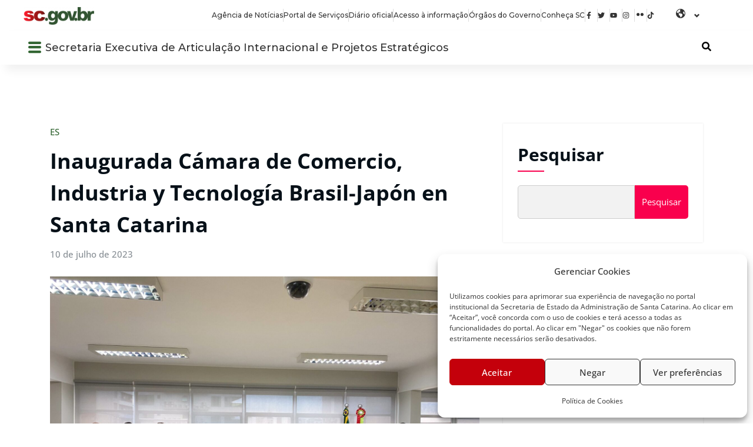

--- FILE ---
content_type: text/css
request_url: https://www.sai.sc.gov.br/wp-content/uploads/elementor/css/post-11.css?ver=1764878388
body_size: 2591
content:
.elementor-11 .elementor-element.elementor-element-3e8b598{--display:flex;--flex-direction:row;--container-widget-width:calc( ( 1 - var( --container-widget-flex-grow ) ) * 100% );--container-widget-height:100%;--container-widget-flex-grow:1;--container-widget-align-self:stretch;--flex-wrap-mobile:wrap;--align-items:center;--gap:10px 10px;--row-gap:10px;--column-gap:10px;--flex-wrap:wrap;}.elementor-11 .elementor-element.elementor-element-3e8b598:not(.elementor-motion-effects-element-type-background), .elementor-11 .elementor-element.elementor-element-3e8b598 > .elementor-motion-effects-container > .elementor-motion-effects-layer{background-color:#FFFFFF;}.elementor-widget-image .widget-image-caption{color:var( --e-global-color-text );font-family:var( --e-global-typography-text-font-family ), Sans-serif;font-weight:var( --e-global-typography-text-font-weight );}.elementor-11 .elementor-element.elementor-element-b7d3cf1{width:var( --container-widget-width, 15% );max-width:15%;--container-widget-width:15%;--container-widget-flex-grow:0;}.elementor-widget-navigation-menu .menu-item a.hfe-menu-item.elementor-button{background-color:var( --e-global-color-accent );font-family:var( --e-global-typography-accent-font-family ), Sans-serif;font-weight:var( --e-global-typography-accent-font-weight );}.elementor-widget-navigation-menu .menu-item a.hfe-menu-item.elementor-button:hover{background-color:var( --e-global-color-accent );}.elementor-widget-navigation-menu a.hfe-menu-item, .elementor-widget-navigation-menu a.hfe-sub-menu-item{font-family:var( --e-global-typography-primary-font-family ), Sans-serif;font-weight:var( --e-global-typography-primary-font-weight );}.elementor-widget-navigation-menu .menu-item a.hfe-menu-item, .elementor-widget-navigation-menu .sub-menu a.hfe-sub-menu-item{color:var( --e-global-color-text );}.elementor-widget-navigation-menu .menu-item a.hfe-menu-item:hover,
								.elementor-widget-navigation-menu .sub-menu a.hfe-sub-menu-item:hover,
								.elementor-widget-navigation-menu .menu-item.current-menu-item a.hfe-menu-item,
								.elementor-widget-navigation-menu .menu-item a.hfe-menu-item.highlighted,
								.elementor-widget-navigation-menu .menu-item a.hfe-menu-item:focus{color:var( --e-global-color-accent );}.elementor-widget-navigation-menu .hfe-nav-menu-layout:not(.hfe-pointer__framed) .menu-item.parent a.hfe-menu-item:before,
								.elementor-widget-navigation-menu .hfe-nav-menu-layout:not(.hfe-pointer__framed) .menu-item.parent a.hfe-menu-item:after{background-color:var( --e-global-color-accent );}.elementor-widget-navigation-menu .hfe-nav-menu-layout:not(.hfe-pointer__framed) .menu-item.parent .sub-menu .hfe-has-submenu-container a:after{background-color:var( --e-global-color-accent );}.elementor-widget-navigation-menu .hfe-pointer__framed .menu-item.parent a.hfe-menu-item:before,
								.elementor-widget-navigation-menu .hfe-pointer__framed .menu-item.parent a.hfe-menu-item:after{border-color:var( --e-global-color-accent );}
							.elementor-widget-navigation-menu .sub-menu li a.hfe-sub-menu-item,
							.elementor-widget-navigation-menu nav.hfe-dropdown li a.hfe-sub-menu-item,
							.elementor-widget-navigation-menu nav.hfe-dropdown li a.hfe-menu-item,
							.elementor-widget-navigation-menu nav.hfe-dropdown-expandible li a.hfe-menu-item,
							.elementor-widget-navigation-menu nav.hfe-dropdown-expandible li a.hfe-sub-menu-item{font-family:var( --e-global-typography-accent-font-family ), Sans-serif;font-weight:var( --e-global-typography-accent-font-weight );}.elementor-11 .elementor-element.elementor-element-1533c73 .hfe-nav-menu__toggle,
						.elementor-11 .elementor-element.elementor-element-1533c73 .hfe-nav-menu-icon{margin-left:auto;margin-right:0;justify-content:flex-end;}.elementor-11 .elementor-element.elementor-element-1533c73 li.menu-item a{justify-content:flex-end;}.elementor-11 .elementor-element.elementor-element-1533c73 li.hfe-button-wrapper{text-align:flex-end;}.elementor-11 .elementor-element.elementor-element-1533c73.hfe-menu-item-flex-end li.hfe-button-wrapper{text-align:right;}.elementor-11 .elementor-element.elementor-element-1533c73 .hfe-flyout-wrapper .hfe-side{width:300px;}.elementor-11 .elementor-element.elementor-element-1533c73 .hfe-flyout-open.left{left:-300px;}.elementor-11 .elementor-element.elementor-element-1533c73 .hfe-flyout-open.right{right:-300px;}.elementor-11 .elementor-element.elementor-element-1533c73 .hfe-flyout-content{padding:30px;background-color:#FFFFFF;}.elementor-11 .elementor-element.elementor-element-1533c73 .menu-item a.hfe-menu-item{padding-left:15px;padding-right:15px;}.elementor-11 .elementor-element.elementor-element-1533c73 .menu-item a.hfe-sub-menu-item{padding-left:calc( 15px + 20px );padding-right:15px;}.elementor-11 .elementor-element.elementor-element-1533c73 .hfe-nav-menu__layout-vertical .menu-item ul ul a.hfe-sub-menu-item{padding-left:calc( 15px + 40px );padding-right:15px;}.elementor-11 .elementor-element.elementor-element-1533c73 .hfe-nav-menu__layout-vertical .menu-item ul ul ul a.hfe-sub-menu-item{padding-left:calc( 15px + 60px );padding-right:15px;}.elementor-11 .elementor-element.elementor-element-1533c73 .hfe-nav-menu__layout-vertical .menu-item ul ul ul ul a.hfe-sub-menu-item{padding-left:calc( 15px + 80px );padding-right:15px;}.elementor-11 .elementor-element.elementor-element-1533c73 .menu-item a.hfe-menu-item, .elementor-11 .elementor-element.elementor-element-1533c73 .menu-item a.hfe-sub-menu-item{padding-top:15px;padding-bottom:15px;}.elementor-11 .elementor-element.elementor-element-1533c73 .sub-menu a.hfe-sub-menu-item,
						 .elementor-11 .elementor-element.elementor-element-1533c73 nav.hfe-dropdown li a.hfe-menu-item,
						 .elementor-11 .elementor-element.elementor-element-1533c73 nav.hfe-dropdown li a.hfe-sub-menu-item,
						 .elementor-11 .elementor-element.elementor-element-1533c73 nav.hfe-dropdown-expandible li a.hfe-menu-item,
						 .elementor-11 .elementor-element.elementor-element-1533c73 nav.hfe-dropdown-expandible li a.hfe-sub-menu-item{padding-top:15px;padding-bottom:15px;}.elementor-11 .elementor-element.elementor-element-1533c73{width:var( --container-widget-width, 84% );max-width:84%;--container-widget-width:84%;--container-widget-flex-grow:0;}.elementor-11 .elementor-element.elementor-element-1533c73 .sub-menu,
								.elementor-11 .elementor-element.elementor-element-1533c73 nav.hfe-dropdown,
								.elementor-11 .elementor-element.elementor-element-1533c73 nav.hfe-dropdown-expandible,
								.elementor-11 .elementor-element.elementor-element-1533c73 nav.hfe-dropdown .menu-item a.hfe-menu-item,
								.elementor-11 .elementor-element.elementor-element-1533c73 nav.hfe-dropdown .menu-item a.hfe-sub-menu-item{background-color:#fff;}.elementor-11 .elementor-element.elementor-element-1533c73 .sub-menu li.menu-item:not(:last-child),
						.elementor-11 .elementor-element.elementor-element-1533c73 nav.hfe-dropdown li.menu-item:not(:last-child),
						.elementor-11 .elementor-element.elementor-element-1533c73 nav.hfe-dropdown-expandible li.menu-item:not(:last-child){border-bottom-style:solid;border-bottom-color:#c4c4c4;border-bottom-width:1px;}.elementor-11 .elementor-element.elementor-element-1533c73 .hfe-flyout-close{color:#7A7A7A;}.elementor-11 .elementor-element.elementor-element-1533c73 .hfe-flyout-close svg{fill:#7A7A7A;}.elementor-11 .elementor-element.elementor-element-63a389f{width:var( --container-widget-width, 8% );max-width:8%;--container-widget-width:8%;--container-widget-flex-grow:0;}.elementor-11 .elementor-element.elementor-element-63a389f > .elementor-widget-container{margin:-27px -27px -27px -27px;}.elementor-11 .elementor-element.elementor-element-63a389f .bdt-navbar-container{justify-content:center;}.elementor-11 .elementor-element.elementor-element-63a389f .bdt-navbar-nav > li > a{color:#333333;font-family:"Montserrat", Sans-serif;font-size:14px;font-weight:600;}.elementor-11 .elementor-element.elementor-element-63a389f .bdt-navbar-nav > li > a:hover{color:var( --e-global-color-537905e );}.elementor-11 .elementor-element.elementor-element-63a389f .bdt-navbar-nav > li.bdt-active > a{color:var( --e-global-color-537905e );}.elementor-11 .elementor-element.elementor-element-63a389f .bdt-navbar-dropdown{background-color:#F2F2F2;}.elementor-11 .elementor-element.elementor-element-63a389f .bdt-navbar-dropdown-nav > li > a{color:#333333;border-radius:5px 5px 5px 5px;font-family:"Montserrat", Sans-serif;font-size:14px;font-weight:500;}.elementor-11 .elementor-element.elementor-element-63a389f .bdt-navbar-dropdown-nav > li > a:hover{color:var( --e-global-color-537905e );}.elementor-11 .elementor-element.elementor-element-63a389f .bdt-navbar-dropdown-nav > li.bdt-active > a{color:var( --e-global-color-537905e );}.elementor-11 .elementor-element.elementor-element-6a52730{--display:flex;--flex-direction:row;--container-widget-width:calc( ( 1 - var( --container-widget-flex-grow ) ) * 100% );--container-widget-height:100%;--container-widget-flex-grow:1;--container-widget-align-self:stretch;--flex-wrap-mobile:wrap;--align-items:center;--gap:10px 10px;--row-gap:10px;--column-gap:10px;--flex-wrap:wrap;}.elementor-11 .elementor-element.elementor-element-6a52730:not(.elementor-motion-effects-element-type-background), .elementor-11 .elementor-element.elementor-element-6a52730 > .elementor-motion-effects-container > .elementor-motion-effects-layer{background-color:#FFFFFF;}.elementor-11 .elementor-element.elementor-element-1a62146{width:var( --container-widget-width, 15% );max-width:15%;--container-widget-width:15%;--container-widget-flex-grow:0;}.elementor-widget-icon-list .elementor-icon-list-item:not(:last-child):after{border-color:var( --e-global-color-text );}.elementor-widget-icon-list .elementor-icon-list-icon i{color:var( --e-global-color-primary );}.elementor-widget-icon-list .elementor-icon-list-icon svg{fill:var( --e-global-color-primary );}.elementor-widget-icon-list .elementor-icon-list-item > .elementor-icon-list-text, .elementor-widget-icon-list .elementor-icon-list-item > a{font-family:var( --e-global-typography-text-font-family ), Sans-serif;font-weight:var( --e-global-typography-text-font-weight );}.elementor-widget-icon-list .elementor-icon-list-text{color:var( --e-global-color-secondary );}.elementor-11 .elementor-element.elementor-element-bc02479{width:var( --container-widget-width, 75% );max-width:75%;--container-widget-width:75%;--container-widget-flex-grow:0;--e-icon-list-icon-size:16px;--icon-vertical-offset:0px;}.elementor-11 .elementor-element.elementor-element-bc02479 .elementor-icon-list-items:not(.elementor-inline-items) .elementor-icon-list-item:not(:last-child){padding-block-end:calc(10px/2);}.elementor-11 .elementor-element.elementor-element-bc02479 .elementor-icon-list-items:not(.elementor-inline-items) .elementor-icon-list-item:not(:first-child){margin-block-start:calc(10px/2);}.elementor-11 .elementor-element.elementor-element-bc02479 .elementor-icon-list-items.elementor-inline-items .elementor-icon-list-item{margin-inline:calc(10px/2);}.elementor-11 .elementor-element.elementor-element-bc02479 .elementor-icon-list-items.elementor-inline-items{margin-inline:calc(-10px/2);}.elementor-11 .elementor-element.elementor-element-bc02479 .elementor-icon-list-items.elementor-inline-items .elementor-icon-list-item:after{inset-inline-end:calc(-10px/2);}.elementor-11 .elementor-element.elementor-element-bc02479 .elementor-icon-list-item:not(:last-child):after{content:"";border-color:#ddd;}.elementor-11 .elementor-element.elementor-element-bc02479 .elementor-icon-list-items:not(.elementor-inline-items) .elementor-icon-list-item:not(:last-child):after{border-block-start-style:solid;border-block-start-width:1px;}.elementor-11 .elementor-element.elementor-element-bc02479 .elementor-icon-list-items.elementor-inline-items .elementor-icon-list-item:not(:last-child):after{border-inline-start-style:solid;}.elementor-11 .elementor-element.elementor-element-bc02479 .elementor-inline-items .elementor-icon-list-item:not(:last-child):after{border-inline-start-width:1px;}.elementor-11 .elementor-element.elementor-element-bc02479 .elementor-icon-list-icon i{color:#333333;transition:color 0.3s;}.elementor-11 .elementor-element.elementor-element-bc02479 .elementor-icon-list-icon svg{fill:#333333;transition:fill 0.3s;}.elementor-11 .elementor-element.elementor-element-bc02479 .elementor-icon-list-item:hover .elementor-icon-list-icon i{color:var( --e-global-color-537905e );}.elementor-11 .elementor-element.elementor-element-bc02479 .elementor-icon-list-item:hover .elementor-icon-list-icon svg{fill:var( --e-global-color-537905e );}.elementor-11 .elementor-element.elementor-element-bc02479 .elementor-icon-list-item > .elementor-icon-list-text, .elementor-11 .elementor-element.elementor-element-bc02479 .elementor-icon-list-item > a{font-family:"Montserrat", Sans-serif;font-size:16px;font-weight:500;}.elementor-11 .elementor-element.elementor-element-bc02479 .elementor-icon-list-text{color:#333333;transition:color 0.3s;}.elementor-11 .elementor-element.elementor-element-bc02479 .elementor-icon-list-item:hover .elementor-icon-list-text{color:var( --e-global-color-537905e );}.elementor-11 .elementor-element.elementor-element-424e4c7{width:var( --container-widget-width, 8% );max-width:8%;--container-widget-width:8%;--container-widget-flex-grow:0;}.elementor-11 .elementor-element.elementor-element-424e4c7 > .elementor-widget-container{margin:-27px -27px -27px -27px;}.elementor-11 .elementor-element.elementor-element-424e4c7 .bdt-navbar-container{justify-content:center;}.elementor-11 .elementor-element.elementor-element-424e4c7 .bdt-navbar-nav > li > a{color:#333333;font-family:"Montserrat", Sans-serif;font-size:16px;font-weight:600;}.elementor-11 .elementor-element.elementor-element-424e4c7 .bdt-navbar-nav > li > a:hover{color:var( --e-global-color-537905e );}.elementor-11 .elementor-element.elementor-element-424e4c7 .bdt-navbar-nav > li.bdt-active > a{color:var( --e-global-color-537905e );}.elementor-11 .elementor-element.elementor-element-424e4c7 .bdt-navbar-dropdown{background-color:#F2F2F2;}.elementor-11 .elementor-element.elementor-element-424e4c7 .bdt-navbar-dropdown-nav > li > a{color:#333333;border-radius:5px 5px 5px 5px;font-family:"Montserrat", Sans-serif;font-size:14px;font-weight:500;}.elementor-11 .elementor-element.elementor-element-424e4c7 .bdt-navbar-dropdown-nav > li > a:hover{color:var( --e-global-color-537905e );}.elementor-11 .elementor-element.elementor-element-424e4c7 .bdt-navbar-dropdown-nav > li.bdt-active > a{color:var( --e-global-color-537905e );}.elementor-11 .elementor-element.elementor-element-2eebba1{--display:flex;--flex-direction:row;--container-widget-width:calc( ( 1 - var( --container-widget-flex-grow ) ) * 100% );--container-widget-height:100%;--container-widget-flex-grow:1;--container-widget-align-self:stretch;--flex-wrap-mobile:wrap;--align-items:center;--gap:10px 10px;--row-gap:10px;--column-gap:10px;--flex-wrap:wrap;box-shadow:10px 10px 15px 0px rgba(0, 0, 0, 0.06);}.elementor-11 .elementor-element.elementor-element-2eebba1:not(.elementor-motion-effects-element-type-background), .elementor-11 .elementor-element.elementor-element-2eebba1 > .elementor-motion-effects-container > .elementor-motion-effects-layer{background-color:#FFFFFF;}.elementor-11 .elementor-element.elementor-element-a44f81c .hfe-nav-menu__toggle,
						.elementor-11 .elementor-element.elementor-element-a44f81c .hfe-nav-menu-icon{margin:0 auto;justify-content:center;}.elementor-11 .elementor-element.elementor-element-a44f81c li.menu-item a{justify-content:space-between;}.elementor-11 .elementor-element.elementor-element-a44f81c li.hfe-button-wrapper{text-align:space-between;}.elementor-11 .elementor-element.elementor-element-a44f81c.hfe-menu-item-flex-end li.hfe-button-wrapper{text-align:right;}.elementor-11 .elementor-element.elementor-element-a44f81c .hfe-flyout-wrapper .hfe-side{width:300px;}.elementor-11 .elementor-element.elementor-element-a44f81c .hfe-flyout-open.left{left:-300px;}.elementor-11 .elementor-element.elementor-element-a44f81c .hfe-flyout-open.right{right:-300px;}.elementor-11 .elementor-element.elementor-element-a44f81c .hfe-flyout-content{padding:30px;background-color:#FFFFFF;}.elementor-11 .elementor-element.elementor-element-a44f81c .menu-item a.hfe-menu-item{padding-left:5px;padding-right:5px;}.elementor-11 .elementor-element.elementor-element-a44f81c .menu-item a.hfe-sub-menu-item{padding-left:calc( 5px + 20px );padding-right:5px;}.elementor-11 .elementor-element.elementor-element-a44f81c .hfe-nav-menu__layout-vertical .menu-item ul ul a.hfe-sub-menu-item{padding-left:calc( 5px + 40px );padding-right:5px;}.elementor-11 .elementor-element.elementor-element-a44f81c .hfe-nav-menu__layout-vertical .menu-item ul ul ul a.hfe-sub-menu-item{padding-left:calc( 5px + 60px );padding-right:5px;}.elementor-11 .elementor-element.elementor-element-a44f81c .hfe-nav-menu__layout-vertical .menu-item ul ul ul ul a.hfe-sub-menu-item{padding-left:calc( 5px + 80px );padding-right:5px;}.elementor-11 .elementor-element.elementor-element-a44f81c .menu-item a.hfe-menu-item, .elementor-11 .elementor-element.elementor-element-a44f81c .menu-item a.hfe-sub-menu-item{padding-top:10px;padding-bottom:10px;}.elementor-11 .elementor-element.elementor-element-a44f81c .sub-menu a.hfe-sub-menu-item,
						 .elementor-11 .elementor-element.elementor-element-a44f81c nav.hfe-dropdown li a.hfe-menu-item,
						 .elementor-11 .elementor-element.elementor-element-a44f81c nav.hfe-dropdown li a.hfe-sub-menu-item,
						 .elementor-11 .elementor-element.elementor-element-a44f81c nav.hfe-dropdown-expandible li a.hfe-menu-item,
						 .elementor-11 .elementor-element.elementor-element-a44f81c nav.hfe-dropdown-expandible li a.hfe-sub-menu-item{padding-top:10px;padding-bottom:10px;}.elementor-11 .elementor-element.elementor-element-a44f81c a.hfe-menu-item, .elementor-11 .elementor-element.elementor-element-a44f81c a.hfe-sub-menu-item{font-family:"Montserrat", Sans-serif;font-size:14px;font-weight:600;}.elementor-11 .elementor-element.elementor-element-a44f81c .menu-item a.hfe-menu-item:hover,
								.elementor-11 .elementor-element.elementor-element-a44f81c .sub-menu a.hfe-sub-menu-item:hover,
								.elementor-11 .elementor-element.elementor-element-a44f81c .menu-item.current-menu-item a.hfe-menu-item,
								.elementor-11 .elementor-element.elementor-element-a44f81c .menu-item a.hfe-menu-item.highlighted,
								.elementor-11 .elementor-element.elementor-element-a44f81c .menu-item a.hfe-menu-item:focus{color:var( --e-global-color-537905e );}.elementor-11 .elementor-element.elementor-element-a44f81c .menu-item.current-menu-item a.hfe-menu-item,
								.elementor-11 .elementor-element.elementor-element-a44f81c .menu-item.current-menu-ancestor a.hfe-menu-item{color:var( --e-global-color-537905e );}.elementor-11 .elementor-element.elementor-element-a44f81c .sub-menu a.hfe-sub-menu-item,
								.elementor-11 .elementor-element.elementor-element-a44f81c .elementor-menu-toggle,
								.elementor-11 .elementor-element.elementor-element-a44f81c nav.hfe-dropdown li a.hfe-menu-item,
								.elementor-11 .elementor-element.elementor-element-a44f81c nav.hfe-dropdown li a.hfe-sub-menu-item,
								.elementor-11 .elementor-element.elementor-element-a44f81c nav.hfe-dropdown-expandible li a.hfe-menu-item,
								.elementor-11 .elementor-element.elementor-element-a44f81c nav.hfe-dropdown-expandible li a.hfe-sub-menu-item{color:#333333;}.elementor-11 .elementor-element.elementor-element-a44f81c .sub-menu,
								.elementor-11 .elementor-element.elementor-element-a44f81c nav.hfe-dropdown,
								.elementor-11 .elementor-element.elementor-element-a44f81c nav.hfe-dropdown-expandible,
								.elementor-11 .elementor-element.elementor-element-a44f81c nav.hfe-dropdown .menu-item a.hfe-menu-item,
								.elementor-11 .elementor-element.elementor-element-a44f81c nav.hfe-dropdown .menu-item a.hfe-sub-menu-item{background-color:#fff;}.elementor-11 .elementor-element.elementor-element-a44f81c .sub-menu a.hfe-sub-menu-item:hover,
								.elementor-11 .elementor-element.elementor-element-a44f81c .elementor-menu-toggle:hover,
								.elementor-11 .elementor-element.elementor-element-a44f81c nav.hfe-dropdown li a.hfe-menu-item:hover,
								.elementor-11 .elementor-element.elementor-element-a44f81c nav.hfe-dropdown li a.hfe-sub-menu-item:hover,
								.elementor-11 .elementor-element.elementor-element-a44f81c nav.hfe-dropdown-expandible li a.hfe-menu-item:hover,
								.elementor-11 .elementor-element.elementor-element-a44f81c nav.hfe-dropdown-expandible li a.hfe-sub-menu-item:hover{color:var( --e-global-color-537905e );}.elementor-11 .elementor-element.elementor-element-a44f81c .sub-menu .menu-item.current-menu-item a.hfe-sub-menu-item.hfe-sub-menu-item-active,
							.elementor-11 .elementor-element.elementor-element-a44f81c nav.hfe-dropdown .menu-item.current-menu-item a.hfe-menu-item,
							.elementor-11 .elementor-element.elementor-element-a44f81c nav.hfe-dropdown .menu-item.current-menu-ancestor a.hfe-menu-item,
							.elementor-11 .elementor-element.elementor-element-a44f81c nav.hfe-dropdown .sub-menu .menu-item.current-menu-item a.hfe-sub-menu-item.hfe-sub-menu-item-active
							{color:var( --e-global-color-537905e );}
							.elementor-11 .elementor-element.elementor-element-a44f81c .sub-menu li a.hfe-sub-menu-item,
							.elementor-11 .elementor-element.elementor-element-a44f81c nav.hfe-dropdown li a.hfe-sub-menu-item,
							.elementor-11 .elementor-element.elementor-element-a44f81c nav.hfe-dropdown li a.hfe-menu-item,
							.elementor-11 .elementor-element.elementor-element-a44f81c nav.hfe-dropdown-expandible li a.hfe-menu-item,
							.elementor-11 .elementor-element.elementor-element-a44f81c nav.hfe-dropdown-expandible li a.hfe-sub-menu-item{font-family:"Montserrat", Sans-serif;font-size:14px;font-weight:500;}.elementor-11 .elementor-element.elementor-element-a44f81c .sub-menu li.menu-item:not(:last-child),
						.elementor-11 .elementor-element.elementor-element-a44f81c nav.hfe-dropdown li.menu-item:not(:last-child),
						.elementor-11 .elementor-element.elementor-element-a44f81c nav.hfe-dropdown-expandible li.menu-item:not(:last-child){border-bottom-style:none;}.elementor-11 .elementor-element.elementor-element-a44f81c div.hfe-nav-menu-icon{color:var( --e-global-color-accent );}.elementor-11 .elementor-element.elementor-element-a44f81c div.hfe-nav-menu-icon svg{fill:var( --e-global-color-accent );}.elementor-11 .elementor-element.elementor-element-a44f81c .hfe-flyout-close{color:#7A7A7A;}.elementor-11 .elementor-element.elementor-element-a44f81c .hfe-flyout-close svg{fill:#7A7A7A;}.elementor-widget-heading .elementor-heading-title{font-family:var( --e-global-typography-primary-font-family ), Sans-serif;font-weight:var( --e-global-typography-primary-font-weight );color:var( --e-global-color-primary );}.elementor-11 .elementor-element.elementor-element-7dc85be{width:var( --container-widget-width, 94% );max-width:94%;--container-widget-width:94%;--container-widget-flex-grow:0;}.elementor-11 .elementor-element.elementor-element-7dc85be .elementor-heading-title{font-family:"Montserrat", Sans-serif;font-size:25px;font-weight:500;color:#333333;}.elementor-11 .elementor-element.elementor-element-0ae2904{width:var( --container-widget-width, 2% );max-width:2%;--container-widget-width:2%;--container-widget-flex-grow:0;}.elementor-11 .elementor-element.elementor-element-0ae2904 .bdt-search-input, #modal-search-0ae2904 .bdt-search-input{font-family:"Montserrat", Sans-serif;font-size:14px;font-weight:500;}.elementor-11 .elementor-element.elementor-element-0ae2904 .bdt-search-input{border-radius:3px;}#modal-search-0ae2904 .bdt-search-input{border-radius:3px;}.elementor-11 .elementor-element.elementor-element-0ae2904 .bdt-search .bdt-position-relative{border-radius:3px;}@media(max-width:1366px){.elementor-11 .elementor-element.elementor-element-6a52730{--gap:10px 10px;--row-gap:10px;--column-gap:10px;}.elementor-11 .elementor-element.elementor-element-1a62146{--container-widget-width:10%;--container-widget-flex-grow:0;width:var( --container-widget-width, 10% );max-width:10%;}.elementor-11 .elementor-element.elementor-element-bc02479{width:var( --container-widget-width, 80% );max-width:80%;--container-widget-width:80%;--container-widget-flex-grow:0;--e-icon-list-icon-size:12px;}.elementor-11 .elementor-element.elementor-element-bc02479 .elementor-icon-list-item > .elementor-icon-list-text, .elementor-11 .elementor-element.elementor-element-bc02479 .elementor-icon-list-item > a{font-size:12px;}.elementor-11 .elementor-element.elementor-element-7dc85be{--container-widget-width:93%;--container-widget-flex-grow:0;width:var( --container-widget-width, 93% );max-width:93%;}.elementor-11 .elementor-element.elementor-element-7dc85be .elementor-heading-title{font-size:18px;}}@media(min-width:768px){.elementor-11 .elementor-element.elementor-element-3e8b598{--content-width:1600px;}.elementor-11 .elementor-element.elementor-element-6a52730{--content-width:1600px;}.elementor-11 .elementor-element.elementor-element-2eebba1{--content-width:1600px;}}@media(max-width:1366px) and (min-width:768px){.elementor-11 .elementor-element.elementor-element-3e8b598{--content-width:1200px;}.elementor-11 .elementor-element.elementor-element-6a52730{--content-width:1200px;}.elementor-11 .elementor-element.elementor-element-2eebba1{--content-width:1200px;}}@media(max-width:1200px){.elementor-11 .elementor-element.elementor-element-1533c73{width:var( --container-widget-width, 72% );max-width:72%;--container-widget-width:72%;--container-widget-flex-grow:0;}.elementor-11 .elementor-element.elementor-element-bc02479{width:var( --container-widget-width, 83% );max-width:83%;--container-widget-width:83%;--container-widget-flex-grow:0;}.elementor-11 .elementor-element.elementor-element-7dc85be{--container-widget-width:92%;--container-widget-flex-grow:0;width:var( --container-widget-width, 92% );max-width:92%;}}@media(max-width:1024px){.elementor-11 .elementor-element.elementor-element-1533c73{width:var( --container-widget-width, 74% );max-width:74%;--container-widget-width:74%;--container-widget-flex-grow:0;}.elementor-11 .elementor-element.elementor-element-7dc85be{--container-widget-width:91%;--container-widget-flex-grow:0;width:var( --container-widget-width, 91% );max-width:91%;}}@media(max-width:880px){.elementor-11 .elementor-element.elementor-element-1533c73{width:var( --container-widget-width, 74% );max-width:74%;--container-widget-width:74%;--container-widget-flex-grow:0;}.elementor-11 .elementor-element.elementor-element-7dc85be{--container-widget-width:90%;--container-widget-flex-grow:0;width:var( --container-widget-width, 90% );max-width:90%;}}@media(max-width:767px){.elementor-11 .elementor-element.elementor-element-b7d3cf1{width:var( --container-widget-width, 30% );max-width:30%;--container-widget-width:30%;--container-widget-flex-grow:0;}.elementor-11 .elementor-element.elementor-element-1533c73 li.menu-item a{justify-content:flex-end;}.elementor-11 .elementor-element.elementor-element-1533c73 li.hfe-button-wrapper{text-align:flex-end;}.elementor-11 .elementor-element.elementor-element-1533c73.hfe-menu-item-flex-end li.hfe-button-wrapper{text-align:right;}.elementor-11 .elementor-element.elementor-element-1533c73{width:var( --container-widget-width, 55% );max-width:55%;--container-widget-width:55%;--container-widget-flex-grow:0;}.elementor-11 .elementor-element.elementor-element-bc02479{width:100%;max-width:100%;}.elementor-11 .elementor-element.elementor-element-7dc85be{width:var( --container-widget-width, 77% );max-width:77%;--container-widget-width:77%;--container-widget-flex-grow:0;}.elementor-11 .elementor-element.elementor-element-7dc85be .elementor-heading-title{font-size:16px;}.elementor-11 .elementor-element.elementor-element-0ae2904{--container-widget-width:5%;--container-widget-flex-grow:0;width:var( --container-widget-width, 5% );max-width:5%;}}

--- FILE ---
content_type: text/css
request_url: https://www.sai.sc.gov.br/wp-content/uploads/elementor/css/post-8975.css?ver=1764878389
body_size: 2190
content:
.elementor-8975 .elementor-element.elementor-element-078341c{--display:flex;--flex-direction:row;--container-widget-width:initial;--container-widget-height:100%;--container-widget-flex-grow:1;--container-widget-align-self:stretch;--flex-wrap-mobile:wrap;--gap:10px 10px;--row-gap:10px;--column-gap:10px;--flex-wrap:wrap;--padding-top:30px;--padding-bottom:10px;--padding-left:0px;--padding-right:0px;}.elementor-8975 .elementor-element.elementor-element-078341c:not(.elementor-motion-effects-element-type-background), .elementor-8975 .elementor-element.elementor-element-078341c > .elementor-motion-effects-container > .elementor-motion-effects-layer{background-color:#E7E7E7;}.elementor-widget-image .widget-image-caption{color:var( --e-global-color-text );font-family:var( --e-global-typography-text-font-family ), Sans-serif;font-weight:var( --e-global-typography-text-font-weight );}.elementor-8975 .elementor-element.elementor-element-1db093b{width:var( --container-widget-width, 94% );max-width:94%;--container-widget-width:94%;--container-widget-flex-grow:0;text-align:left;}.elementor-8975 .elementor-element.elementor-element-1db093b img{width:65%;}.elementor-widget-divider{--divider-color:var( --e-global-color-secondary );}.elementor-widget-divider .elementor-divider__text{color:var( --e-global-color-secondary );font-family:var( --e-global-typography-secondary-font-family ), Sans-serif;font-weight:var( --e-global-typography-secondary-font-weight );}.elementor-widget-divider.elementor-view-stacked .elementor-icon{background-color:var( --e-global-color-secondary );}.elementor-widget-divider.elementor-view-framed .elementor-icon, .elementor-widget-divider.elementor-view-default .elementor-icon{color:var( --e-global-color-secondary );border-color:var( --e-global-color-secondary );}.elementor-widget-divider.elementor-view-framed .elementor-icon, .elementor-widget-divider.elementor-view-default .elementor-icon svg{fill:var( --e-global-color-secondary );}.elementor-8975 .elementor-element.elementor-element-153a181{--divider-border-style:solid;--divider-color:#C9C9C9;--divider-border-width:1.1px;}.elementor-8975 .elementor-element.elementor-element-153a181 > .elementor-widget-container{margin:0px 0px 0px 0px;}.elementor-8975 .elementor-element.elementor-element-153a181 .elementor-divider-separator{width:100%;}.elementor-8975 .elementor-element.elementor-element-153a181 .elementor-divider{padding-block-start:5px;padding-block-end:5px;}.elementor-8975 .elementor-element.elementor-element-0601e81{--display:flex;--padding-top:0px;--padding-bottom:0px;--padding-left:0px;--padding-right:0px;}.elementor-8975 .elementor-element.elementor-element-0601e81.e-con{--flex-grow:0;--flex-shrink:0;}.elementor-8975 .elementor-element.elementor-element-f7ff83c{width:100%;max-width:100%;text-align:left;}.elementor-8975 .elementor-element.elementor-element-f7ff83c > .elementor-widget-container{margin:11px 0px 0px 0px;}.elementor-8975 .elementor-element.elementor-element-f7ff83c img{width:30%;}.elementor-8975 .elementor-element.elementor-element-5a45fb5{--display:flex;}.elementor-8975 .elementor-element.elementor-element-5a45fb5.e-con{--flex-grow:0;--flex-shrink:0;}.elementor-widget-heading .elementor-heading-title{font-family:var( --e-global-typography-primary-font-family ), Sans-serif;font-weight:var( --e-global-typography-primary-font-weight );color:var( --e-global-color-primary );}.elementor-8975 .elementor-element.elementor-element-96a8967 .elementor-heading-title{font-family:"Montserrat", Sans-serif;font-size:14px;font-weight:700;}.elementor-widget-icon-list .elementor-icon-list-item:not(:last-child):after{border-color:var( --e-global-color-text );}.elementor-widget-icon-list .elementor-icon-list-icon i{color:var( --e-global-color-primary );}.elementor-widget-icon-list .elementor-icon-list-icon svg{fill:var( --e-global-color-primary );}.elementor-widget-icon-list .elementor-icon-list-item > .elementor-icon-list-text, .elementor-widget-icon-list .elementor-icon-list-item > a{font-family:var( --e-global-typography-text-font-family ), Sans-serif;font-weight:var( --e-global-typography-text-font-weight );}.elementor-widget-icon-list .elementor-icon-list-text{color:var( --e-global-color-secondary );}.elementor-8975 .elementor-element.elementor-element-6c37954 .elementor-icon-list-icon i{transition:color 0.3s;}.elementor-8975 .elementor-element.elementor-element-6c37954 .elementor-icon-list-icon svg{transition:fill 0.3s;}.elementor-8975 .elementor-element.elementor-element-6c37954{--e-icon-list-icon-size:14px;--icon-vertical-offset:0px;}.elementor-8975 .elementor-element.elementor-element-6c37954 .elementor-icon-list-item > .elementor-icon-list-text, .elementor-8975 .elementor-element.elementor-element-6c37954 .elementor-icon-list-item > a{font-family:"Montserrat", Sans-serif;font-size:14px;font-weight:500;}.elementor-8975 .elementor-element.elementor-element-6c37954 .elementor-icon-list-text{color:#333333;transition:color 0.3s;}.elementor-8975 .elementor-element.elementor-element-6c37954 .elementor-icon-list-item:hover .elementor-icon-list-text{color:var( --e-global-color-537905e );}.elementor-8975 .elementor-element.elementor-element-f30c721{--display:flex;}.elementor-8975 .elementor-element.elementor-element-f30c721.e-con{--flex-grow:0;--flex-shrink:0;}.elementor-8975 .elementor-element.elementor-element-96a5881 .elementor-heading-title{font-family:"Montserrat", Sans-serif;font-size:14px;font-weight:700;}.elementor-8975 .elementor-element.elementor-element-fe87a93 .sina-content-box:before{background-color:#055394;}.elementor-8975 .elementor-element.elementor-element-fe87a93 .sina-content-box-icon{color:#1085e4;}.elementor-8975 .elementor-element.elementor-element-fe87a93 .sina-content-box-title, .elementor-8975 .elementor-element.elementor-element-fe87a93 .sina-content-box-title > a{color:#333333;font-family:"Montserrat", Sans-serif;font-size:14px;font-weight:500;}.elementor-8975 .elementor-element.elementor-element-fe87a93 .sina-content-box-desc{color:#333333;font-family:"Montserrat", Sans-serif;font-size:14px;font-weight:800;line-height:15px;}.elementor-8975 .elementor-element.elementor-element-fe87a93 .sina-content-box-title{margin:0px 0px 0px 0px;}.elementor-8975 .elementor-element.elementor-element-fe87a93 .sina-content-box{text-align:left;}.elementor-8975 .elementor-element.elementor-element-940663f .sina-content-box:before{background-color:#055394;}.elementor-8975 .elementor-element.elementor-element-940663f .sina-content-box-icon{color:#1085e4;}.elementor-8975 .elementor-element.elementor-element-940663f .sina-content-box-title, .elementor-8975 .elementor-element.elementor-element-940663f .sina-content-box-title > a{color:#333333;font-family:"Montserrat", Sans-serif;font-size:14px;font-weight:500;}.elementor-8975 .elementor-element.elementor-element-940663f .sina-content-box-desc{color:#333333;font-family:"Montserrat", Sans-serif;font-size:14px;font-weight:800;line-height:15px;}.elementor-8975 .elementor-element.elementor-element-940663f .sina-content-box-title{margin:0px 0px 0px 0px;}.elementor-8975 .elementor-element.elementor-element-940663f .sina-content-box{text-align:left;}.elementor-8975 .elementor-element.elementor-element-67f84e1 .sina-content-box:before{background-color:#055394;}.elementor-8975 .elementor-element.elementor-element-67f84e1 .sina-content-box-icon{color:#1085e4;}.elementor-8975 .elementor-element.elementor-element-67f84e1 .sina-content-box-title, .elementor-8975 .elementor-element.elementor-element-67f84e1 .sina-content-box-title > a{color:#333333;font-family:"Montserrat", Sans-serif;font-size:14px;font-weight:500;}.elementor-8975 .elementor-element.elementor-element-67f84e1 .sina-content-box-desc{color:#333333;font-family:"Montserrat", Sans-serif;font-size:14px;font-weight:800;line-height:15px;}.elementor-8975 .elementor-element.elementor-element-67f84e1 .sina-content-box-title{margin:0px 0px 0px 0px;}.elementor-8975 .elementor-element.elementor-element-67f84e1 .sina-content-box{text-align:left;}.elementor-8975 .elementor-element.elementor-element-3cd85b9 .sina-content-box:before{background-color:#055394;}.elementor-8975 .elementor-element.elementor-element-3cd85b9 .sina-content-box-icon{color:#1085e4;}.elementor-8975 .elementor-element.elementor-element-3cd85b9 .sina-content-box-title, .elementor-8975 .elementor-element.elementor-element-3cd85b9 .sina-content-box-title > a{color:#333333;font-family:"Montserrat", Sans-serif;font-size:14px;font-weight:500;}.elementor-8975 .elementor-element.elementor-element-3cd85b9 .sina-content-box-desc{color:#333333;font-family:"Montserrat", Sans-serif;font-size:14px;font-weight:800;line-height:15px;}.elementor-8975 .elementor-element.elementor-element-3cd85b9 .sina-content-box-title{margin:0px 0px 0px 0px;}.elementor-8975 .elementor-element.elementor-element-3cd85b9 .sina-content-box{text-align:left;}.elementor-8975 .elementor-element.elementor-element-883fcba{--display:flex;}.elementor-8975 .elementor-element.elementor-element-883fcba.e-con{--flex-grow:0;--flex-shrink:0;}.elementor-8975 .elementor-element.elementor-element-1aabd55 .elementor-heading-title{font-family:"Montserrat", Sans-serif;font-size:14px;font-weight:700;}.elementor-8975 .elementor-element.elementor-element-9cc5ac1 .sina-content-box:before{background-color:#055394;}.elementor-8975 .elementor-element.elementor-element-9cc5ac1 .sina-content-box-icon{color:#1085e4;}.elementor-8975 .elementor-element.elementor-element-9cc5ac1 .sina-content-box-title, .elementor-8975 .elementor-element.elementor-element-9cc5ac1 .sina-content-box-title > a{color:#333333;font-family:"Montserrat", Sans-serif;font-size:14px;font-weight:500;}.elementor-8975 .elementor-element.elementor-element-9cc5ac1 .sina-content-box-desc{color:#333333;font-family:"Montserrat", Sans-serif;font-size:14px;font-weight:800;line-height:15px;}.elementor-8975 .elementor-element.elementor-element-9cc5ac1 .sina-content-box-title{margin:0px 0px 0px 0px;}.elementor-8975 .elementor-element.elementor-element-9cc5ac1 .sina-content-box{text-align:left;}.elementor-8975 .elementor-element.elementor-element-229cbf4 .sina-content-box:before{background-color:#055394;}.elementor-8975 .elementor-element.elementor-element-229cbf4 .sina-content-box-icon{color:#1085e4;}.elementor-8975 .elementor-element.elementor-element-229cbf4 .sina-content-box-title, .elementor-8975 .elementor-element.elementor-element-229cbf4 .sina-content-box-title > a{color:#333333;font-family:"Montserrat", Sans-serif;font-size:14px;font-weight:500;}.elementor-8975 .elementor-element.elementor-element-229cbf4 .sina-content-box-desc{color:#333333;font-family:"Montserrat", Sans-serif;font-size:14px;font-weight:800;line-height:15px;}.elementor-8975 .elementor-element.elementor-element-229cbf4 .sina-content-box-title{margin:0px 0px 0px 0px;}.elementor-8975 .elementor-element.elementor-element-229cbf4 .sina-content-box{text-align:left;}.elementor-8975 .elementor-element.elementor-element-0322797 .sina-content-box:before{background-color:#055394;}.elementor-8975 .elementor-element.elementor-element-0322797 .sina-content-box-icon{color:#1085e4;}.elementor-8975 .elementor-element.elementor-element-0322797 .sina-content-box-title, .elementor-8975 .elementor-element.elementor-element-0322797 .sina-content-box-title > a{color:#333333;font-family:"Montserrat", Sans-serif;font-size:14px;font-weight:500;}.elementor-8975 .elementor-element.elementor-element-0322797 .sina-content-box-desc{color:#333333;font-family:"Montserrat", Sans-serif;font-size:14px;font-weight:800;line-height:15px;}.elementor-8975 .elementor-element.elementor-element-0322797 .sina-content-box-title{margin:0px 0px 0px 0px;}.elementor-8975 .elementor-element.elementor-element-0322797 .sina-content-box{text-align:left;}.elementor-8975 .elementor-element.elementor-element-5f7952f{width:var( --container-widget-width, 89% );max-width:89%;--container-widget-width:89%;--container-widget-flex-grow:0;--e-icon-list-icon-size:12px;--icon-vertical-offset:0px;}.elementor-8975 .elementor-element.elementor-element-5f7952f.elementor-element{--align-self:flex-end;}.elementor-8975 .elementor-element.elementor-element-5f7952f .elementor-icon-list-icon i{color:#8FB13A;transition:color 0.3s;}.elementor-8975 .elementor-element.elementor-element-5f7952f .elementor-icon-list-icon svg{fill:#8FB13A;transition:fill 0.3s;}.elementor-8975 .elementor-element.elementor-element-5f7952f .elementor-icon-list-item:hover .elementor-icon-list-icon i{color:var( --e-global-color-537905e );}.elementor-8975 .elementor-element.elementor-element-5f7952f .elementor-icon-list-item:hover .elementor-icon-list-icon svg{fill:var( --e-global-color-537905e );}.elementor-8975 .elementor-element.elementor-element-5f7952f .elementor-icon-list-item > .elementor-icon-list-text, .elementor-8975 .elementor-element.elementor-element-5f7952f .elementor-icon-list-item > a{font-family:"Montserrat", Sans-serif;font-size:12px;font-weight:500;}.elementor-8975 .elementor-element.elementor-element-5f7952f .elementor-icon-list-text{color:#333333;transition:color 0.3s;}.elementor-8975 .elementor-element.elementor-element-5f7952f .elementor-icon-list-item:hover .elementor-icon-list-text{color:var( --e-global-color-537905e );}.elementor-8975 .elementor-element.elementor-element-84eb31b{width:var( --container-widget-width, 10% );max-width:10%;--container-widget-width:10%;--container-widget-flex-grow:0;}.elementor-8975 .elementor-element.elementor-element-060fb1b{--divider-border-style:solid;--divider-color:#C9C9C9;--divider-border-width:1.1px;}.elementor-8975 .elementor-element.elementor-element-060fb1b > .elementor-widget-container{margin:0px 0px 0px 0px;}.elementor-8975 .elementor-element.elementor-element-060fb1b .elementor-divider-separator{width:100%;}.elementor-8975 .elementor-element.elementor-element-060fb1b .elementor-divider{padding-block-start:5px;padding-block-end:5px;}.elementor-8975 .elementor-element.elementor-element-9b55a23{width:var( --container-widget-width, 76% );max-width:76%;--container-widget-width:76%;--container-widget-flex-grow:0;text-align:left;}.elementor-8975 .elementor-element.elementor-element-9b55a23.elementor-element{--align-self:center;}.elementor-8975 .elementor-element.elementor-element-9b55a23 .elementor-heading-title{font-family:"Montserrat", Sans-serif;font-size:14px;font-weight:500;text-transform:none;color:#333333;}.elementor-8975 .elementor-element.elementor-element-616ef5f{--grid-template-columns:repeat(0, auto);width:var( --container-widget-width, 23% );max-width:23%;--container-widget-width:23%;--container-widget-flex-grow:0;--icon-size:18px;--grid-column-gap:5px;--grid-row-gap:0px;}.elementor-8975 .elementor-element.elementor-element-616ef5f .elementor-widget-container{text-align:right;}.elementor-8975 .elementor-element.elementor-element-616ef5f .elementor-social-icon{background-color:var( --e-global-color-1d5f315 );}.elementor-8975 .elementor-element.elementor-element-616ef5f .elementor-social-icon i{color:#FFFFFF;}.elementor-8975 .elementor-element.elementor-element-616ef5f .elementor-social-icon svg{fill:#FFFFFF;}.elementor-8975 .elementor-element.elementor-element-616ef5f .elementor-social-icon:hover{background-color:var( --e-global-color-537905e );}.elementor-8975 .elementor-element.elementor-element-616ef5f .elementor-social-icon:hover i{color:#FFFFFF;}.elementor-8975 .elementor-element.elementor-element-616ef5f .elementor-social-icon:hover svg{fill:#FFFFFF;}@media(max-width:1366px){.elementor-8975 .elementor-element.elementor-element-078341c{--padding-top:30px;--padding-bottom:10px;--padding-left:10px;--padding-right:10px;}.elementor-8975 .elementor-element.elementor-element-1db093b{width:var( --container-widget-width, 94% );max-width:94%;--container-widget-width:94%;--container-widget-flex-grow:0;}.elementor-8975 .elementor-element.elementor-element-1db093b img{width:60%;}.elementor-8975 .elementor-element.elementor-element-153a181 > .elementor-widget-container{margin:-5px 0px 0px 0px;}.elementor-8975 .elementor-element.elementor-element-153a181 .elementor-divider{padding-block-start:4px;padding-block-end:4px;}.elementor-8975 .elementor-element.elementor-element-96a8967 .elementor-heading-title{font-size:12px;}.elementor-8975 .elementor-element.elementor-element-6c37954 .elementor-icon-list-item > .elementor-icon-list-text, .elementor-8975 .elementor-element.elementor-element-6c37954 .elementor-icon-list-item > a{font-size:12px;}.elementor-8975 .elementor-element.elementor-element-96a5881 .elementor-heading-title{font-size:12px;}.elementor-8975 .elementor-element.elementor-element-fe87a93 .sina-content-box-title, .elementor-8975 .elementor-element.elementor-element-fe87a93 .sina-content-box-title > a{font-size:12px;}.elementor-8975 .elementor-element.elementor-element-fe87a93 .sina-content-box-desc{font-size:12px;}.elementor-8975 .elementor-element.elementor-element-940663f > .elementor-widget-container{margin:-10px 0px 0px 0px;}.elementor-8975 .elementor-element.elementor-element-940663f .sina-content-box-title, .elementor-8975 .elementor-element.elementor-element-940663f .sina-content-box-title > a{font-size:12px;}.elementor-8975 .elementor-element.elementor-element-940663f .sina-content-box-desc{font-size:12px;}.elementor-8975 .elementor-element.elementor-element-67f84e1 > .elementor-widget-container{margin:-10px 0px 0px 0px;}.elementor-8975 .elementor-element.elementor-element-67f84e1 .sina-content-box-title, .elementor-8975 .elementor-element.elementor-element-67f84e1 .sina-content-box-title > a{font-size:12px;}.elementor-8975 .elementor-element.elementor-element-67f84e1 .sina-content-box-desc{font-size:12px;}.elementor-8975 .elementor-element.elementor-element-3cd85b9 > .elementor-widget-container{margin:-10px 0px 0px 0px;}.elementor-8975 .elementor-element.elementor-element-3cd85b9 .sina-content-box-title, .elementor-8975 .elementor-element.elementor-element-3cd85b9 .sina-content-box-title > a{font-size:12px;}.elementor-8975 .elementor-element.elementor-element-3cd85b9 .sina-content-box-desc{font-size:12px;}.elementor-8975 .elementor-element.elementor-element-1aabd55 .elementor-heading-title{font-size:12px;}.elementor-8975 .elementor-element.elementor-element-9cc5ac1 .sina-content-box-title, .elementor-8975 .elementor-element.elementor-element-9cc5ac1 .sina-content-box-title > a{font-size:12px;}.elementor-8975 .elementor-element.elementor-element-9cc5ac1 .sina-content-box-desc{font-size:12px;}.elementor-8975 .elementor-element.elementor-element-229cbf4 > .elementor-widget-container{margin:-10px 0px 0px 0px;}.elementor-8975 .elementor-element.elementor-element-229cbf4 .sina-content-box-title, .elementor-8975 .elementor-element.elementor-element-229cbf4 .sina-content-box-title > a{font-size:12px;}.elementor-8975 .elementor-element.elementor-element-229cbf4 .sina-content-box-desc{font-size:12px;}.elementor-8975 .elementor-element.elementor-element-0322797 > .elementor-widget-container{margin:-10px 0px 0px 0px;}.elementor-8975 .elementor-element.elementor-element-0322797 .sina-content-box-title, .elementor-8975 .elementor-element.elementor-element-0322797 .sina-content-box-title > a{font-size:12px;}.elementor-8975 .elementor-element.elementor-element-0322797 .sina-content-box-desc{font-size:12px;}.elementor-8975 .elementor-element.elementor-element-5f7952f{--e-icon-list-icon-size:10px;}.elementor-8975 .elementor-element.elementor-element-5f7952f .elementor-icon-list-item > .elementor-icon-list-text, .elementor-8975 .elementor-element.elementor-element-5f7952f .elementor-icon-list-item > a{font-size:10px;}.elementor-8975 .elementor-element.elementor-element-060fb1b > .elementor-widget-container{margin:-5px 0px 0px 0px;}.elementor-8975 .elementor-element.elementor-element-060fb1b .elementor-divider{padding-block-start:4px;padding-block-end:4px;}.elementor-8975 .elementor-element.elementor-element-9b55a23{width:var( --container-widget-width, 79% );max-width:79%;--container-widget-width:79%;--container-widget-flex-grow:0;text-align:left;}.elementor-8975 .elementor-element.elementor-element-9b55a23 .elementor-heading-title{font-size:12px;}.elementor-8975 .elementor-element.elementor-element-616ef5f{width:var( --container-widget-width, 20% );max-width:20%;--container-widget-width:20%;--container-widget-flex-grow:0;--icon-size:14px;}}@media(max-width:1200px){.elementor-8975 .elementor-element.elementor-element-078341c{--padding-top:30px;--padding-bottom:10px;--padding-left:10px;--padding-right:10px;}.elementor-8975 .elementor-element.elementor-element-5f7952f{width:var( --container-widget-width, 93% );max-width:93%;--container-widget-width:93%;--container-widget-flex-grow:0;}.elementor-8975 .elementor-element.elementor-element-9b55a23{width:initial;max-width:initial;text-align:left;}.elementor-8975 .elementor-element.elementor-element-616ef5f .elementor-widget-container{text-align:right;}.elementor-8975 .elementor-element.elementor-element-616ef5f{width:var( --container-widget-width, 24% );max-width:24%;--container-widget-width:24%;--container-widget-flex-grow:0;}}@media(max-width:1024px){.elementor-8975 .elementor-element.elementor-element-9b55a23{width:100%;max-width:100%;text-align:center;}.elementor-8975 .elementor-element.elementor-element-9b55a23.elementor-element{--order:2;}.elementor-8975 .elementor-element.elementor-element-616ef5f .elementor-widget-container{text-align:center;}.elementor-8975 .elementor-element.elementor-element-616ef5f{width:100%;max-width:100%;}}@media(max-width:767px){.elementor-8975 .elementor-element.elementor-element-1db093b img{width:50%;}.elementor-8975 .elementor-element.elementor-element-f7ff83c{width:100%;max-width:100%;}.elementor-8975 .elementor-element.elementor-element-f7ff83c img{width:15%;}.elementor-8975 .elementor-element.elementor-element-5f7952f{width:var( --container-widget-width, 75% );max-width:75%;--container-widget-width:75%;--container-widget-flex-grow:0;}.elementor-8975 .elementor-element.elementor-element-5f7952f .elementor-icon-list-item > .elementor-icon-list-text, .elementor-8975 .elementor-element.elementor-element-5f7952f .elementor-icon-list-item > a{font-size:10px;}.elementor-8975 .elementor-element.elementor-element-84eb31b{width:var( --container-widget-width, 21% );max-width:21%;--container-widget-width:21%;--container-widget-flex-grow:0;}.elementor-8975 .elementor-element.elementor-element-9b55a23 > .elementor-widget-container{padding:10px 0px 10px 0px;}.elementor-8975 .elementor-element.elementor-element-9b55a23.elementor-element{--order:4;}.elementor-8975 .elementor-element.elementor-element-9b55a23{text-align:center;}.elementor-8975 .elementor-element.elementor-element-616ef5f .elementor-widget-container{text-align:center;}.elementor-8975 .elementor-element.elementor-element-616ef5f{width:100%;max-width:100%;}.elementor-8975 .elementor-element.elementor-element-616ef5f.elementor-element{--order:3;}}@media(min-width:768px){.elementor-8975 .elementor-element.elementor-element-078341c{--content-width:1600px;}.elementor-8975 .elementor-element.elementor-element-0601e81{--width:24%;}.elementor-8975 .elementor-element.elementor-element-5a45fb5{--width:24%;}.elementor-8975 .elementor-element.elementor-element-f30c721{--width:24%;}.elementor-8975 .elementor-element.elementor-element-883fcba{--width:24%;}}@media(max-width:1366px) and (min-width:768px){.elementor-8975 .elementor-element.elementor-element-078341c{--content-width:1200px;}}@media(max-width:880px) and (min-width:768px){.elementor-8975 .elementor-element.elementor-element-883fcba{--width:23%;}}